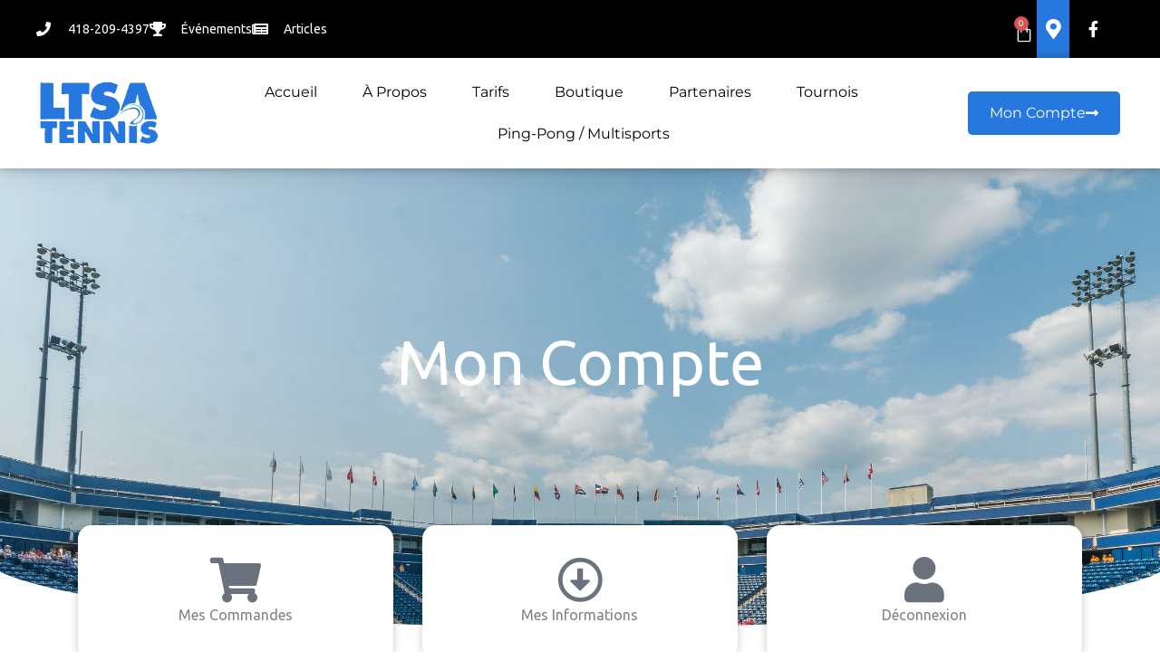

--- FILE ---
content_type: text/css
request_url: https://ltsatennis.com/wp-content/uploads/elementor/css/post-3516.css?ver=1764765299
body_size: 562
content:
.elementor-3516 .elementor-element.elementor-element-272ae8f > .elementor-container > .elementor-column > .elementor-widget-wrap{align-content:center;align-items:center;}.elementor-3516 .elementor-element.elementor-element-272ae8f:not(.elementor-motion-effects-element-type-background), .elementor-3516 .elementor-element.elementor-element-272ae8f > .elementor-motion-effects-container > .elementor-motion-effects-layer{background-color:#494949;background-image:url("https://ltsatennis.com/wp-content/uploads/2020/12/pexels-photo-2973104.jpeg");background-position:center center;background-repeat:no-repeat;background-size:100% auto;}.elementor-3516 .elementor-element.elementor-element-272ae8f > .elementor-background-overlay{background-color:#2678DE;opacity:0.73;transition:background 0.3s, border-radius 0.3s, opacity 0.3s;}.elementor-3516 .elementor-element.elementor-element-272ae8f{transition:background 0.3s, border 0.3s, border-radius 0.3s, box-shadow 0.3s;padding:156px 0px 236px 0px;}.elementor-3516 .elementor-element.elementor-element-272ae8f > .elementor-shape-bottom svg{width:calc(101% + 1.3px);height:70px;}.elementor-3516 .elementor-element.elementor-element-633acd6{text-align:center;}.elementor-3516 .elementor-element.elementor-element-633acd6 .elementor-heading-title{font-size:69px;color:#ffffff;}.elementor-3516 .elementor-element.elementor-element-7cc7472{margin-top:-130px;margin-bottom:0px;}.elementor-3516 .elementor-element.elementor-element-6561465:not(.elementor-motion-effects-element-type-background) > .elementor-widget-wrap, .elementor-3516 .elementor-element.elementor-element-6561465 > .elementor-widget-wrap > .elementor-motion-effects-container > .elementor-motion-effects-layer{background-color:#FFFFFF;}.elementor-3516 .elementor-element.elementor-element-6561465 > .elementor-element-populated, .elementor-3516 .elementor-element.elementor-element-6561465 > .elementor-element-populated > .elementor-background-overlay, .elementor-3516 .elementor-element.elementor-element-6561465 > .elementor-background-slideshow{border-radius:15px 15px 15px 15px;}.elementor-3516 .elementor-element.elementor-element-6561465 > .elementor-element-populated{box-shadow:0px 0px 10px 0px rgba(0, 0, 0, 0.22);transition:background 0.3s, border 0.3s, border-radius 0.3s, box-shadow 0.3s;margin:16px 16px 16px 16px;--e-column-margin-right:16px;--e-column-margin-left:16px;padding:35px 35px 35px 35px;}.elementor-3516 .elementor-element.elementor-element-6561465 > .elementor-element-populated > .elementor-background-overlay{transition:background 0.3s, border-radius 0.3s, opacity 0.3s;}.elementor-3516 .elementor-element.elementor-element-ad6ca59{--icon-box-icon-margin:15px;}.elementor-3516 .elementor-element.elementor-element-40e2000:not(.elementor-motion-effects-element-type-background) > .elementor-widget-wrap, .elementor-3516 .elementor-element.elementor-element-40e2000 > .elementor-widget-wrap > .elementor-motion-effects-container > .elementor-motion-effects-layer{background-color:#FFFFFF;}.elementor-3516 .elementor-element.elementor-element-40e2000 > .elementor-element-populated, .elementor-3516 .elementor-element.elementor-element-40e2000 > .elementor-element-populated > .elementor-background-overlay, .elementor-3516 .elementor-element.elementor-element-40e2000 > .elementor-background-slideshow{border-radius:15px 15px 15px 15px;}.elementor-3516 .elementor-element.elementor-element-40e2000 > .elementor-element-populated{box-shadow:0px 0px 10px 0px rgba(0, 0, 0, 0.22);transition:background 0.3s, border 0.3s, border-radius 0.3s, box-shadow 0.3s;margin:16px 16px 16px 16px;--e-column-margin-right:16px;--e-column-margin-left:16px;padding:35px 35px 35px 35px;}.elementor-3516 .elementor-element.elementor-element-40e2000 > .elementor-element-populated > .elementor-background-overlay{transition:background 0.3s, border-radius 0.3s, opacity 0.3s;}.elementor-3516 .elementor-element.elementor-element-660e1c0{--icon-box-icon-margin:15px;}.elementor-3516 .elementor-element.elementor-element-2454707:not(.elementor-motion-effects-element-type-background) > .elementor-widget-wrap, .elementor-3516 .elementor-element.elementor-element-2454707 > .elementor-widget-wrap > .elementor-motion-effects-container > .elementor-motion-effects-layer{background-color:#FFFFFF;}.elementor-3516 .elementor-element.elementor-element-2454707 > .elementor-element-populated, .elementor-3516 .elementor-element.elementor-element-2454707 > .elementor-element-populated > .elementor-background-overlay, .elementor-3516 .elementor-element.elementor-element-2454707 > .elementor-background-slideshow{border-radius:15px 15px 15px 15px;}.elementor-3516 .elementor-element.elementor-element-2454707 > .elementor-element-populated{box-shadow:0px 0px 10px 0px rgba(0, 0, 0, 0.22);transition:background 0.3s, border 0.3s, border-radius 0.3s, box-shadow 0.3s;margin:16px 16px 16px 16px;--e-column-margin-right:16px;--e-column-margin-left:16px;padding:35px 35px 35px 35px;}.elementor-3516 .elementor-element.elementor-element-2454707 > .elementor-element-populated > .elementor-background-overlay{transition:background 0.3s, border-radius 0.3s, opacity 0.3s;}.elementor-3516 .elementor-element.elementor-element-c025411{--icon-box-icon-margin:15px;}.elementor-3516 .elementor-element.elementor-element-5235992 > .elementor-container{max-width:1114px;}.elementor-3516 .elementor-element.elementor-element-5235992{padding:46px 0px 100px 0px;}body.elementor-page-3516:not(.elementor-motion-effects-element-type-background), body.elementor-page-3516 > .elementor-motion-effects-container > .elementor-motion-effects-layer{background-color:#ffffff;}@media(max-width:1024px){.elementor-3516 .elementor-element.elementor-element-272ae8f{padding:100px 0px 125px 0px;}}@media(max-width:767px){.elementor-3516 .elementor-element.elementor-element-272ae8f:not(.elementor-motion-effects-element-type-background), .elementor-3516 .elementor-element.elementor-element-272ae8f > .elementor-motion-effects-container > .elementor-motion-effects-layer{background-image:url("https://ltsatennis.com/wp-content/uploads/2020/12/pexels-photo-2973104.jpeg");background-size:cover;}.elementor-3516 .elementor-element.elementor-element-272ae8f{padding:100px 0px 125px 0px;}.elementor-3516 .elementor-element.elementor-element-633acd6 .elementor-heading-title{font-size:37px;}}

--- FILE ---
content_type: text/css
request_url: https://ltsatennis.com/wp-content/uploads/elementor/css/post-3555.css?ver=1764765299
body_size: 3001
content:
.elementor-3555 .elementor-element.elementor-element-9223c48:not(.elementor-motion-effects-element-type-background), .elementor-3555 .elementor-element.elementor-element-9223c48 > .elementor-motion-effects-container > .elementor-motion-effects-layer{background-color:#000000;}.elementor-3555 .elementor-element.elementor-element-9223c48{box-shadow:0px 5px 30px 0px rgba(0,0,0,0.1);transition:background 0.3s, border 0.3s, border-radius 0.3s, box-shadow 0.3s;z-index:10;}.elementor-3555 .elementor-element.elementor-element-9223c48 > .elementor-background-overlay{transition:background 0.3s, border-radius 0.3s, opacity 0.3s;}.elementor-3555 .elementor-element.elementor-element-a1d2fb8 > .elementor-element-populated{padding:0px 0px 0px 0px;}.elementor-3555 .elementor-element.elementor-element-9e814b5:not(.elementor-motion-effects-element-type-background), .elementor-3555 .elementor-element.elementor-element-9e814b5 > .elementor-motion-effects-container > .elementor-motion-effects-layer{background-color:#000000;}.elementor-3555 .elementor-element.elementor-element-9e814b5 > .elementor-container{max-width:1200px;}.elementor-3555 .elementor-element.elementor-element-9e814b5{transition:background 0.3s, border 0.3s, border-radius 0.3s, box-shadow 0.3s;margin-top:0px;margin-bottom:0px;padding:0px 0px 0px 0px;}.elementor-3555 .elementor-element.elementor-element-9e814b5 > .elementor-background-overlay{transition:background 0.3s, border-radius 0.3s, opacity 0.3s;}.elementor-bc-flex-widget .elementor-3555 .elementor-element.elementor-element-d02dffd.elementor-column .elementor-widget-wrap{align-items:center;}.elementor-3555 .elementor-element.elementor-element-d02dffd.elementor-column.elementor-element[data-element_type="column"] > .elementor-widget-wrap.elementor-element-populated{align-content:center;align-items:center;}.elementor-3555 .elementor-element.elementor-element-d02dffd > .elementor-element-populated{padding:6px 0px 6px 0px;}.elementor-3555 .elementor-element.elementor-element-0d7da88 > .elementor-widget-container{padding:5px 0px 5px 0px;}.elementor-3555 .elementor-element.elementor-element-0d7da88 .elementor-icon-list-items:not(.elementor-inline-items) .elementor-icon-list-item:not(:last-child){padding-block-end:calc(30px/2);}.elementor-3555 .elementor-element.elementor-element-0d7da88 .elementor-icon-list-items:not(.elementor-inline-items) .elementor-icon-list-item:not(:first-child){margin-block-start:calc(30px/2);}.elementor-3555 .elementor-element.elementor-element-0d7da88 .elementor-icon-list-items.elementor-inline-items .elementor-icon-list-item{margin-inline:calc(30px/2);}.elementor-3555 .elementor-element.elementor-element-0d7da88 .elementor-icon-list-items.elementor-inline-items{margin-inline:calc(-30px/2);}.elementor-3555 .elementor-element.elementor-element-0d7da88 .elementor-icon-list-items.elementor-inline-items .elementor-icon-list-item:after{inset-inline-end:calc(-30px/2);}.elementor-3555 .elementor-element.elementor-element-0d7da88 .elementor-icon-list-icon i{color:#ffffff;transition:color 0.3s;}.elementor-3555 .elementor-element.elementor-element-0d7da88 .elementor-icon-list-icon svg{fill:#ffffff;transition:fill 0.3s;}.elementor-3555 .elementor-element.elementor-element-0d7da88{--e-icon-list-icon-size:16px;--icon-vertical-offset:0px;}.elementor-3555 .elementor-element.elementor-element-0d7da88 .elementor-icon-list-icon{padding-inline-end:10px;}.elementor-3555 .elementor-element.elementor-element-0d7da88 .elementor-icon-list-item > .elementor-icon-list-text, .elementor-3555 .elementor-element.elementor-element-0d7da88 .elementor-icon-list-item > a{font-size:14px;font-weight:300;}.elementor-3555 .elementor-element.elementor-element-0d7da88 .elementor-icon-list-text{color:#ffffff;transition:color 0.3s;}.elementor-3555 .elementor-element.elementor-element-1e7e5b8:not(.elementor-motion-effects-element-type-background) > .elementor-widget-wrap, .elementor-3555 .elementor-element.elementor-element-1e7e5b8 > .elementor-widget-wrap > .elementor-motion-effects-container > .elementor-motion-effects-layer{background-color:#000000;}.elementor-bc-flex-widget .elementor-3555 .elementor-element.elementor-element-1e7e5b8.elementor-column .elementor-widget-wrap{align-items:center;}.elementor-3555 .elementor-element.elementor-element-1e7e5b8.elementor-column.elementor-element[data-element_type="column"] > .elementor-widget-wrap.elementor-element-populated{align-content:center;align-items:center;}.elementor-3555 .elementor-element.elementor-element-1e7e5b8 > .elementor-element-populated{transition:background 0.3s, border 0.3s, border-radius 0.3s, box-shadow 0.3s;padding:8px 20px 0px 0px;}.elementor-3555 .elementor-element.elementor-element-1e7e5b8 > .elementor-element-populated > .elementor-background-overlay{transition:background 0.3s, border-radius 0.3s, opacity 0.3s;}.elementor-3555 .elementor-element.elementor-element-91fa490 > .elementor-widget-container{padding:0px 0px 0px 10px;}.elementor-3555 .elementor-element.elementor-element-91fa490{--main-alignment:center;--divider-style:solid;--subtotal-divider-style:solid;--elementor-remove-from-cart-button:none;--remove-from-cart-button:block;--toggle-button-icon-color:#FFFFFF;--toggle-button-border-color:#02010100;--toggle-button-hover-background-color:#02010100;--toggle-icon-size:22px;--toggle-icon-padding:0px 0px 0px 0px;--cart-border-style:none;--cart-footer-layout:1fr 1fr;--products-max-height-sidecart:calc(100vh - 240px);--products-max-height-minicart:calc(100vh - 385px);}.elementor-3555 .elementor-element.elementor-element-91fa490 .widget_shopping_cart_content{--subtotal-divider-left-width:0;--subtotal-divider-right-width:0;}.elementor-3555 .elementor-element.elementor-element-e94194c:not(.elementor-motion-effects-element-type-background) > .elementor-widget-wrap, .elementor-3555 .elementor-element.elementor-element-e94194c > .elementor-widget-wrap > .elementor-motion-effects-container > .elementor-motion-effects-layer{background-color:#2678DE;}.elementor-bc-flex-widget .elementor-3555 .elementor-element.elementor-element-e94194c.elementor-column .elementor-widget-wrap{align-items:center;}.elementor-3555 .elementor-element.elementor-element-e94194c.elementor-column.elementor-element[data-element_type="column"] > .elementor-widget-wrap.elementor-element-populated{align-content:center;align-items:center;}.elementor-3555 .elementor-element.elementor-element-e94194c > .elementor-element-populated{transition:background 0.3s, border 0.3s, border-radius 0.3s, box-shadow 0.3s;padding:8px 0px 0px 0px;}.elementor-3555 .elementor-element.elementor-element-e94194c > .elementor-element-populated > .elementor-background-overlay{transition:background 0.3s, border-radius 0.3s, opacity 0.3s;}.elementor-3555 .elementor-element.elementor-element-0d8a0ae .elementor-icon-wrapper{text-align:center;}.elementor-3555 .elementor-element.elementor-element-0d8a0ae.elementor-view-stacked .elementor-icon{background-color:#FFFFFF;}.elementor-3555 .elementor-element.elementor-element-0d8a0ae.elementor-view-framed .elementor-icon, .elementor-3555 .elementor-element.elementor-element-0d8a0ae.elementor-view-default .elementor-icon{color:#FFFFFF;border-color:#FFFFFF;}.elementor-3555 .elementor-element.elementor-element-0d8a0ae.elementor-view-framed .elementor-icon, .elementor-3555 .elementor-element.elementor-element-0d8a0ae.elementor-view-default .elementor-icon svg{fill:#FFFFFF;}.elementor-3555 .elementor-element.elementor-element-0d8a0ae .elementor-icon{font-size:22px;}.elementor-3555 .elementor-element.elementor-element-0d8a0ae .elementor-icon svg{height:22px;}.elementor-bc-flex-widget .elementor-3555 .elementor-element.elementor-element-33a897a.elementor-column .elementor-widget-wrap{align-items:center;}.elementor-3555 .elementor-element.elementor-element-33a897a.elementor-column.elementor-element[data-element_type="column"] > .elementor-widget-wrap.elementor-element-populated{align-content:center;align-items:center;}.elementor-3555 .elementor-element.elementor-element-33a897a > .elementor-element-populated{padding:0px 0px 0px 0px;}.elementor-3555 .elementor-element.elementor-element-1c8c164 .elementor-icon-list-items:not(.elementor-inline-items) .elementor-icon-list-item:not(:last-child){padding-block-end:calc(15px/2);}.elementor-3555 .elementor-element.elementor-element-1c8c164 .elementor-icon-list-items:not(.elementor-inline-items) .elementor-icon-list-item:not(:first-child){margin-block-start:calc(15px/2);}.elementor-3555 .elementor-element.elementor-element-1c8c164 .elementor-icon-list-items.elementor-inline-items .elementor-icon-list-item{margin-inline:calc(15px/2);}.elementor-3555 .elementor-element.elementor-element-1c8c164 .elementor-icon-list-items.elementor-inline-items{margin-inline:calc(-15px/2);}.elementor-3555 .elementor-element.elementor-element-1c8c164 .elementor-icon-list-items.elementor-inline-items .elementor-icon-list-item:after{inset-inline-end:calc(-15px/2);}.elementor-3555 .elementor-element.elementor-element-1c8c164 .elementor-icon-list-icon i{color:#ffffff;transition:color 0.3s;}.elementor-3555 .elementor-element.elementor-element-1c8c164 .elementor-icon-list-icon svg{fill:#ffffff;transition:fill 0.3s;}.elementor-3555 .elementor-element.elementor-element-1c8c164 .elementor-icon-list-item:hover .elementor-icon-list-icon i{color:#DADADA;}.elementor-3555 .elementor-element.elementor-element-1c8c164 .elementor-icon-list-item:hover .elementor-icon-list-icon svg{fill:#DADADA;}.elementor-3555 .elementor-element.elementor-element-1c8c164{--e-icon-list-icon-size:18px;--e-icon-list-icon-align:center;--e-icon-list-icon-margin:0 calc(var(--e-icon-list-icon-size, 1em) * 0.125);--icon-vertical-offset:0px;}.elementor-3555 .elementor-element.elementor-element-1c8c164 .elementor-icon-list-text{transition:color 0.3s;}.elementor-3555 .elementor-element.elementor-element-5380a4f:not(.elementor-motion-effects-element-type-background), .elementor-3555 .elementor-element.elementor-element-5380a4f > .elementor-motion-effects-container > .elementor-motion-effects-layer{background-color:#ffffff;}.elementor-3555 .elementor-element.elementor-element-5380a4f > .elementor-container{max-width:1200px;}.elementor-3555 .elementor-element.elementor-element-5380a4f{box-shadow:0px 0px 10px 0px rgba(0, 0, 0, 0.28);transition:background 0.3s, border 0.3s, border-radius 0.3s, box-shadow 0.3s;margin-top:0px;margin-bottom:0px;padding:15px 0px 15px 0px;}.elementor-3555 .elementor-element.elementor-element-5380a4f > .elementor-background-overlay{transition:background 0.3s, border-radius 0.3s, opacity 0.3s;}.elementor-bc-flex-widget .elementor-3555 .elementor-element.elementor-element-0dcdec8.elementor-column .elementor-widget-wrap{align-items:center;}.elementor-3555 .elementor-element.elementor-element-0dcdec8.elementor-column.elementor-element[data-element_type="column"] > .elementor-widget-wrap.elementor-element-populated{align-content:center;align-items:center;}.elementor-3555 .elementor-element.elementor-element-0dcdec8 > .elementor-element-populated{padding:0px 0px 0px 0px;}.elementor-3555 .elementor-element.elementor-element-8d9b07a{text-align:left;}.elementor-3555 .elementor-element.elementor-element-8d9b07a img{width:77%;}.elementor-bc-flex-widget .elementor-3555 .elementor-element.elementor-element-8643d80.elementor-column .elementor-widget-wrap{align-items:center;}.elementor-3555 .elementor-element.elementor-element-8643d80.elementor-column.elementor-element[data-element_type="column"] > .elementor-widget-wrap.elementor-element-populated{align-content:center;align-items:center;}.elementor-3555 .elementor-element.elementor-element-8643d80 > .elementor-element-populated{padding:0px 0px 0px 0px;}.elementor-3555 .elementor-element.elementor-element-9b136b2 > .elementor-widget-container{padding:0px 0px 0px 0px;}.elementor-3555 .elementor-element.elementor-element-9b136b2 .elementor-menu-toggle{margin-left:auto;background-color:#ffffff;}.elementor-3555 .elementor-element.elementor-element-9b136b2 .elementor-nav-menu .elementor-item{font-family:"Montserrat", Sans-serif;font-size:16px;font-weight:400;text-transform:capitalize;}.elementor-3555 .elementor-element.elementor-element-9b136b2 .elementor-nav-menu--main .elementor-item{color:#000000;fill:#000000;padding-left:0px;padding-right:0px;}.elementor-3555 .elementor-element.elementor-element-9b136b2 .elementor-nav-menu--main .elementor-item:hover,
					.elementor-3555 .elementor-element.elementor-element-9b136b2 .elementor-nav-menu--main .elementor-item.elementor-item-active,
					.elementor-3555 .elementor-element.elementor-element-9b136b2 .elementor-nav-menu--main .elementor-item.highlighted,
					.elementor-3555 .elementor-element.elementor-element-9b136b2 .elementor-nav-menu--main .elementor-item:focus{color:#2678DE;fill:#2678DE;}.elementor-3555 .elementor-element.elementor-element-9b136b2 .elementor-nav-menu--main .elementor-item.elementor-item-active{color:#2678DE;}.elementor-3555 .elementor-element.elementor-element-9b136b2{--e-nav-menu-horizontal-menu-item-margin:calc( 50px / 2 );}.elementor-3555 .elementor-element.elementor-element-9b136b2 .elementor-nav-menu--main:not(.elementor-nav-menu--layout-horizontal) .elementor-nav-menu > li:not(:last-child){margin-bottom:50px;}.elementor-3555 .elementor-element.elementor-element-9b136b2 .elementor-nav-menu--dropdown a, .elementor-3555 .elementor-element.elementor-element-9b136b2 .elementor-menu-toggle{color:#16163f;fill:#16163f;}.elementor-3555 .elementor-element.elementor-element-9b136b2 .elementor-nav-menu--dropdown a:hover,
					.elementor-3555 .elementor-element.elementor-element-9b136b2 .elementor-nav-menu--dropdown a:focus,
					.elementor-3555 .elementor-element.elementor-element-9b136b2 .elementor-nav-menu--dropdown a.elementor-item-active,
					.elementor-3555 .elementor-element.elementor-element-9b136b2 .elementor-nav-menu--dropdown a.highlighted,
					.elementor-3555 .elementor-element.elementor-element-9b136b2 .elementor-menu-toggle:hover,
					.elementor-3555 .elementor-element.elementor-element-9b136b2 .elementor-menu-toggle:focus{color:#d3b574;}.elementor-3555 .elementor-element.elementor-element-9b136b2 .elementor-nav-menu--dropdown a:hover,
					.elementor-3555 .elementor-element.elementor-element-9b136b2 .elementor-nav-menu--dropdown a:focus,
					.elementor-3555 .elementor-element.elementor-element-9b136b2 .elementor-nav-menu--dropdown a.elementor-item-active,
					.elementor-3555 .elementor-element.elementor-element-9b136b2 .elementor-nav-menu--dropdown a.highlighted{background-color:rgba(0,0,0,0);}.elementor-3555 .elementor-element.elementor-element-9b136b2 .elementor-nav-menu--dropdown a.elementor-item-active{color:#d3b574;background-color:rgba(0,0,0,0);}.elementor-3555 .elementor-element.elementor-element-9b136b2 .elementor-nav-menu--dropdown .elementor-item, .elementor-3555 .elementor-element.elementor-element-9b136b2 .elementor-nav-menu--dropdown  .elementor-sub-item{font-family:"Montserrat", Sans-serif;font-size:16px;font-weight:400;}.elementor-3555 .elementor-element.elementor-element-9b136b2 .elementor-nav-menu--main .elementor-nav-menu--dropdown, .elementor-3555 .elementor-element.elementor-element-9b136b2 .elementor-nav-menu__container.elementor-nav-menu--dropdown{box-shadow:0px 15px 20px 0px rgba(0,0,0,0.1);}.elementor-3555 .elementor-element.elementor-element-9b136b2 .elementor-nav-menu--dropdown a{padding-left:10px;padding-right:10px;padding-top:20px;padding-bottom:20px;}.elementor-3555 .elementor-element.elementor-element-9b136b2 .elementor-nav-menu--main > .elementor-nav-menu > li > .elementor-nav-menu--dropdown, .elementor-3555 .elementor-element.elementor-element-9b136b2 .elementor-nav-menu__container.elementor-nav-menu--dropdown{margin-top:15px !important;}.elementor-3555 .elementor-element.elementor-element-9b136b2 div.elementor-menu-toggle{color:#16163f;}.elementor-3555 .elementor-element.elementor-element-9b136b2 div.elementor-menu-toggle svg{fill:#16163f;}.elementor-bc-flex-widget .elementor-3555 .elementor-element.elementor-element-2ac67a6.elementor-column .elementor-widget-wrap{align-items:center;}.elementor-3555 .elementor-element.elementor-element-2ac67a6.elementor-column.elementor-element[data-element_type="column"] > .elementor-widget-wrap.elementor-element-populated{align-content:center;align-items:center;}.elementor-3555 .elementor-element.elementor-element-2ac67a6 > .elementor-element-populated{padding:0px 0px 0px 0px;}.elementor-3555 .elementor-element.elementor-element-50779bc .elementor-button{background-color:#2678DE;font-family:"Montserrat", Sans-serif;font-size:16px;font-weight:400;text-transform:capitalize;fill:#FFFFFF;color:#FFFFFF;border-radius:5px 5px 5px 5px;}.elementor-3555 .elementor-element.elementor-element-50779bc .elementor-button:hover, .elementor-3555 .elementor-element.elementor-element-50779bc .elementor-button:focus{background-color:#000000;color:#FFFFFF;}.elementor-3555 .elementor-element.elementor-element-50779bc .elementor-button-content-wrapper{flex-direction:row-reverse;}.elementor-3555 .elementor-element.elementor-element-50779bc .elementor-button .elementor-button-content-wrapper{gap:10px;}.elementor-3555 .elementor-element.elementor-element-50779bc .elementor-button:hover svg, .elementor-3555 .elementor-element.elementor-element-50779bc .elementor-button:focus svg{fill:#FFFFFF;}.elementor-3555 .elementor-element.elementor-element-bc9bc9a:not(.elementor-motion-effects-element-type-background), .elementor-3555 .elementor-element.elementor-element-bc9bc9a > .elementor-motion-effects-container > .elementor-motion-effects-layer{background-color:#000000;}.elementor-3555 .elementor-element.elementor-element-bc9bc9a{box-shadow:0px 5px 30px 0px rgba(0,0,0,0.1);transition:background 0.3s, border 0.3s, border-radius 0.3s, box-shadow 0.3s;z-index:10;}.elementor-3555 .elementor-element.elementor-element-bc9bc9a > .elementor-background-overlay{transition:background 0.3s, border-radius 0.3s, opacity 0.3s;}.elementor-3555 .elementor-element.elementor-element-076faf8 > .elementor-element-populated{padding:0px 0px 0px 0px;}.elementor-3555 .elementor-element.elementor-element-626807b:not(.elementor-motion-effects-element-type-background), .elementor-3555 .elementor-element.elementor-element-626807b > .elementor-motion-effects-container > .elementor-motion-effects-layer{background-color:#000000;}.elementor-3555 .elementor-element.elementor-element-626807b > .elementor-container{max-width:1200px;}.elementor-3555 .elementor-element.elementor-element-626807b{transition:background 0.3s, border 0.3s, border-radius 0.3s, box-shadow 0.3s;margin-top:0px;margin-bottom:0px;padding:0px 0px 0px 0px;}.elementor-3555 .elementor-element.elementor-element-626807b > .elementor-background-overlay{transition:background 0.3s, border-radius 0.3s, opacity 0.3s;}.elementor-3555 .elementor-element.elementor-element-a7906b8:not(.elementor-motion-effects-element-type-background) > .elementor-widget-wrap, .elementor-3555 .elementor-element.elementor-element-a7906b8 > .elementor-widget-wrap > .elementor-motion-effects-container > .elementor-motion-effects-layer{background-color:#000000;}.elementor-bc-flex-widget .elementor-3555 .elementor-element.elementor-element-a7906b8.elementor-column .elementor-widget-wrap{align-items:center;}.elementor-3555 .elementor-element.elementor-element-a7906b8.elementor-column.elementor-element[data-element_type="column"] > .elementor-widget-wrap.elementor-element-populated{align-content:center;align-items:center;}.elementor-3555 .elementor-element.elementor-element-a7906b8 > .elementor-element-populated{transition:background 0.3s, border 0.3s, border-radius 0.3s, box-shadow 0.3s;padding:8px 20px 0px 0px;}.elementor-3555 .elementor-element.elementor-element-a7906b8 > .elementor-element-populated > .elementor-background-overlay{transition:background 0.3s, border-radius 0.3s, opacity 0.3s;}.elementor-3555 .elementor-element.elementor-element-d0e7f62 > .elementor-widget-container{padding:0px 0px 0px 6px;}.elementor-3555 .elementor-element.elementor-element-d0e7f62{--main-alignment:center;--divider-style:solid;--subtotal-divider-style:solid;--elementor-remove-from-cart-button:none;--remove-from-cart-button:block;--toggle-button-icon-color:#FFFFFF;--toggle-button-border-color:#02010100;--toggle-button-hover-background-color:#02010100;--toggle-icon-size:22px;--toggle-icon-padding:0px 0px 0px 0px;--cart-border-style:none;--cart-footer-layout:1fr 1fr;--products-max-height-sidecart:calc(100vh - 240px);--products-max-height-minicart:calc(100vh - 385px);}.elementor-3555 .elementor-element.elementor-element-d0e7f62 .widget_shopping_cart_content{--subtotal-divider-left-width:0;--subtotal-divider-right-width:0;}.elementor-3555 .elementor-element.elementor-element-ec41993:not(.elementor-motion-effects-element-type-background) > .elementor-widget-wrap, .elementor-3555 .elementor-element.elementor-element-ec41993 > .elementor-widget-wrap > .elementor-motion-effects-container > .elementor-motion-effects-layer{background-color:#2678DE;}.elementor-bc-flex-widget .elementor-3555 .elementor-element.elementor-element-ec41993.elementor-column .elementor-widget-wrap{align-items:center;}.elementor-3555 .elementor-element.elementor-element-ec41993.elementor-column.elementor-element[data-element_type="column"] > .elementor-widget-wrap.elementor-element-populated{align-content:center;align-items:center;}.elementor-3555 .elementor-element.elementor-element-ec41993 > .elementor-element-populated{transition:background 0.3s, border 0.3s, border-radius 0.3s, box-shadow 0.3s;padding:8px 0px 0px 0px;}.elementor-3555 .elementor-element.elementor-element-ec41993 > .elementor-element-populated > .elementor-background-overlay{transition:background 0.3s, border-radius 0.3s, opacity 0.3s;}.elementor-3555 .elementor-element.elementor-element-04eb140 .elementor-icon-wrapper{text-align:center;}.elementor-3555 .elementor-element.elementor-element-04eb140.elementor-view-stacked .elementor-icon{background-color:#FFFFFF;}.elementor-3555 .elementor-element.elementor-element-04eb140.elementor-view-framed .elementor-icon, .elementor-3555 .elementor-element.elementor-element-04eb140.elementor-view-default .elementor-icon{color:#FFFFFF;border-color:#FFFFFF;}.elementor-3555 .elementor-element.elementor-element-04eb140.elementor-view-framed .elementor-icon, .elementor-3555 .elementor-element.elementor-element-04eb140.elementor-view-default .elementor-icon svg{fill:#FFFFFF;}.elementor-3555 .elementor-element.elementor-element-04eb140 .elementor-icon{font-size:22px;}.elementor-3555 .elementor-element.elementor-element-04eb140 .elementor-icon svg{height:22px;}.elementor-bc-flex-widget .elementor-3555 .elementor-element.elementor-element-a6edeb1.elementor-column .elementor-widget-wrap{align-items:center;}.elementor-3555 .elementor-element.elementor-element-a6edeb1.elementor-column.elementor-element[data-element_type="column"] > .elementor-widget-wrap.elementor-element-populated{align-content:center;align-items:center;}.elementor-3555 .elementor-element.elementor-element-a6edeb1 > .elementor-element-populated{padding:0px 0px 0px 0px;}.elementor-3555 .elementor-element.elementor-element-bf473a3 .elementor-icon-list-items:not(.elementor-inline-items) .elementor-icon-list-item:not(:last-child){padding-block-end:calc(15px/2);}.elementor-3555 .elementor-element.elementor-element-bf473a3 .elementor-icon-list-items:not(.elementor-inline-items) .elementor-icon-list-item:not(:first-child){margin-block-start:calc(15px/2);}.elementor-3555 .elementor-element.elementor-element-bf473a3 .elementor-icon-list-items.elementor-inline-items .elementor-icon-list-item{margin-inline:calc(15px/2);}.elementor-3555 .elementor-element.elementor-element-bf473a3 .elementor-icon-list-items.elementor-inline-items{margin-inline:calc(-15px/2);}.elementor-3555 .elementor-element.elementor-element-bf473a3 .elementor-icon-list-items.elementor-inline-items .elementor-icon-list-item:after{inset-inline-end:calc(-15px/2);}.elementor-3555 .elementor-element.elementor-element-bf473a3 .elementor-icon-list-icon i{color:#ffffff;transition:color 0.3s;}.elementor-3555 .elementor-element.elementor-element-bf473a3 .elementor-icon-list-icon svg{fill:#ffffff;transition:fill 0.3s;}.elementor-3555 .elementor-element.elementor-element-bf473a3 .elementor-icon-list-item:hover .elementor-icon-list-icon i{color:#DADADA;}.elementor-3555 .elementor-element.elementor-element-bf473a3 .elementor-icon-list-item:hover .elementor-icon-list-icon svg{fill:#DADADA;}.elementor-3555 .elementor-element.elementor-element-bf473a3{--e-icon-list-icon-size:18px;--e-icon-list-icon-align:center;--e-icon-list-icon-margin:0 calc(var(--e-icon-list-icon-size, 1em) * 0.125);--icon-vertical-offset:0px;}.elementor-3555 .elementor-element.elementor-element-bf473a3 .elementor-icon-list-text{transition:color 0.3s;}.elementor-bc-flex-widget .elementor-3555 .elementor-element.elementor-element-e2225df.elementor-column .elementor-widget-wrap{align-items:center;}.elementor-3555 .elementor-element.elementor-element-e2225df.elementor-column.elementor-element[data-element_type="column"] > .elementor-widget-wrap.elementor-element-populated{align-content:center;align-items:center;}.elementor-3555 .elementor-element.elementor-element-e2225df > .elementor-element-populated{padding:0px 0px 0px 0px;}.elementor-3555 .elementor-element.elementor-element-c46d873 .elementor-icon-list-items:not(.elementor-inline-items) .elementor-icon-list-item:not(:last-child){padding-block-end:calc(15px/2);}.elementor-3555 .elementor-element.elementor-element-c46d873 .elementor-icon-list-items:not(.elementor-inline-items) .elementor-icon-list-item:not(:first-child){margin-block-start:calc(15px/2);}.elementor-3555 .elementor-element.elementor-element-c46d873 .elementor-icon-list-items.elementor-inline-items .elementor-icon-list-item{margin-inline:calc(15px/2);}.elementor-3555 .elementor-element.elementor-element-c46d873 .elementor-icon-list-items.elementor-inline-items{margin-inline:calc(-15px/2);}.elementor-3555 .elementor-element.elementor-element-c46d873 .elementor-icon-list-items.elementor-inline-items .elementor-icon-list-item:after{inset-inline-end:calc(-15px/2);}.elementor-3555 .elementor-element.elementor-element-c46d873 .elementor-icon-list-icon i{color:#ffffff;transition:color 0.3s;}.elementor-3555 .elementor-element.elementor-element-c46d873 .elementor-icon-list-icon svg{fill:#ffffff;transition:fill 0.3s;}.elementor-3555 .elementor-element.elementor-element-c46d873 .elementor-icon-list-item:hover .elementor-icon-list-icon i{color:#DADADA;}.elementor-3555 .elementor-element.elementor-element-c46d873 .elementor-icon-list-item:hover .elementor-icon-list-icon svg{fill:#DADADA;}.elementor-3555 .elementor-element.elementor-element-c46d873{--e-icon-list-icon-size:18px;--e-icon-list-icon-align:center;--e-icon-list-icon-margin:0 calc(var(--e-icon-list-icon-size, 1em) * 0.125);--icon-vertical-offset:0px;}.elementor-3555 .elementor-element.elementor-element-c46d873 .elementor-icon-list-text{transition:color 0.3s;}.elementor-3555 .elementor-element.elementor-element-edaf039:not(.elementor-motion-effects-element-type-background), .elementor-3555 .elementor-element.elementor-element-edaf039 > .elementor-motion-effects-container > .elementor-motion-effects-layer{background-color:#ffffff;}.elementor-3555 .elementor-element.elementor-element-edaf039 > .elementor-container{max-width:1200px;}.elementor-3555 .elementor-element.elementor-element-edaf039{box-shadow:0px 0px 10px 0px rgba(0, 0, 0, 0.28);transition:background 0.3s, border 0.3s, border-radius 0.3s, box-shadow 0.3s;margin-top:0px;margin-bottom:0px;padding:15px 0px 15px 0px;}.elementor-3555 .elementor-element.elementor-element-edaf039 > .elementor-background-overlay{transition:background 0.3s, border-radius 0.3s, opacity 0.3s;}.elementor-bc-flex-widget .elementor-3555 .elementor-element.elementor-element-c9f12bc.elementor-column .elementor-widget-wrap{align-items:center;}.elementor-3555 .elementor-element.elementor-element-c9f12bc.elementor-column.elementor-element[data-element_type="column"] > .elementor-widget-wrap.elementor-element-populated{align-content:center;align-items:center;}.elementor-3555 .elementor-element.elementor-element-c9f12bc > .elementor-element-populated{padding:0px 0px 0px 0px;}.elementor-3555 .elementor-element.elementor-element-181f3c7{text-align:left;}.elementor-3555 .elementor-element.elementor-element-181f3c7 img{width:77%;}.elementor-bc-flex-widget .elementor-3555 .elementor-element.elementor-element-4fc2773.elementor-column .elementor-widget-wrap{align-items:center;}.elementor-3555 .elementor-element.elementor-element-4fc2773.elementor-column.elementor-element[data-element_type="column"] > .elementor-widget-wrap.elementor-element-populated{align-content:center;align-items:center;}.elementor-3555 .elementor-element.elementor-element-4fc2773 > .elementor-element-populated{padding:0px 0px 0px 0px;}.elementor-3555 .elementor-element.elementor-element-686e4e7 > .elementor-widget-container{padding:0px 0px 0px 0px;}.elementor-3555 .elementor-element.elementor-element-686e4e7 .elementor-menu-toggle{margin-left:auto;background-color:#ffffff;}.elementor-3555 .elementor-element.elementor-element-686e4e7 .elementor-nav-menu .elementor-item{font-family:"Montserrat", Sans-serif;font-size:16px;font-weight:400;text-transform:capitalize;}.elementor-3555 .elementor-element.elementor-element-686e4e7 .elementor-nav-menu--main .elementor-item{color:#000000;fill:#000000;padding-left:0px;padding-right:0px;}.elementor-3555 .elementor-element.elementor-element-686e4e7 .elementor-nav-menu--main .elementor-item:hover,
					.elementor-3555 .elementor-element.elementor-element-686e4e7 .elementor-nav-menu--main .elementor-item.elementor-item-active,
					.elementor-3555 .elementor-element.elementor-element-686e4e7 .elementor-nav-menu--main .elementor-item.highlighted,
					.elementor-3555 .elementor-element.elementor-element-686e4e7 .elementor-nav-menu--main .elementor-item:focus{color:#2678DE;fill:#2678DE;}.elementor-3555 .elementor-element.elementor-element-686e4e7 .elementor-nav-menu--main .elementor-item.elementor-item-active{color:#2678DE;}.elementor-3555 .elementor-element.elementor-element-686e4e7{--e-nav-menu-horizontal-menu-item-margin:calc( 50px / 2 );}.elementor-3555 .elementor-element.elementor-element-686e4e7 .elementor-nav-menu--main:not(.elementor-nav-menu--layout-horizontal) .elementor-nav-menu > li:not(:last-child){margin-bottom:50px;}.elementor-3555 .elementor-element.elementor-element-686e4e7 .elementor-nav-menu--dropdown a, .elementor-3555 .elementor-element.elementor-element-686e4e7 .elementor-menu-toggle{color:#16163f;fill:#16163f;}.elementor-3555 .elementor-element.elementor-element-686e4e7 .elementor-nav-menu--dropdown a:hover,
					.elementor-3555 .elementor-element.elementor-element-686e4e7 .elementor-nav-menu--dropdown a:focus,
					.elementor-3555 .elementor-element.elementor-element-686e4e7 .elementor-nav-menu--dropdown a.elementor-item-active,
					.elementor-3555 .elementor-element.elementor-element-686e4e7 .elementor-nav-menu--dropdown a.highlighted,
					.elementor-3555 .elementor-element.elementor-element-686e4e7 .elementor-menu-toggle:hover,
					.elementor-3555 .elementor-element.elementor-element-686e4e7 .elementor-menu-toggle:focus{color:#d3b574;}.elementor-3555 .elementor-element.elementor-element-686e4e7 .elementor-nav-menu--dropdown a:hover,
					.elementor-3555 .elementor-element.elementor-element-686e4e7 .elementor-nav-menu--dropdown a:focus,
					.elementor-3555 .elementor-element.elementor-element-686e4e7 .elementor-nav-menu--dropdown a.elementor-item-active,
					.elementor-3555 .elementor-element.elementor-element-686e4e7 .elementor-nav-menu--dropdown a.highlighted{background-color:rgba(0,0,0,0);}.elementor-3555 .elementor-element.elementor-element-686e4e7 .elementor-nav-menu--dropdown a.elementor-item-active{color:#d3b574;background-color:rgba(0,0,0,0);}.elementor-3555 .elementor-element.elementor-element-686e4e7 .elementor-nav-menu--dropdown .elementor-item, .elementor-3555 .elementor-element.elementor-element-686e4e7 .elementor-nav-menu--dropdown  .elementor-sub-item{font-family:"Montserrat", Sans-serif;font-size:16px;font-weight:400;}.elementor-3555 .elementor-element.elementor-element-686e4e7 .elementor-nav-menu--main .elementor-nav-menu--dropdown, .elementor-3555 .elementor-element.elementor-element-686e4e7 .elementor-nav-menu__container.elementor-nav-menu--dropdown{box-shadow:0px 15px 20px 0px rgba(0,0,0,0.1);}.elementor-3555 .elementor-element.elementor-element-686e4e7 .elementor-nav-menu--dropdown a{padding-left:10px;padding-right:10px;padding-top:20px;padding-bottom:20px;}.elementor-3555 .elementor-element.elementor-element-686e4e7 .elementor-nav-menu--main > .elementor-nav-menu > li > .elementor-nav-menu--dropdown, .elementor-3555 .elementor-element.elementor-element-686e4e7 .elementor-nav-menu__container.elementor-nav-menu--dropdown{margin-top:15px !important;}.elementor-3555 .elementor-element.elementor-element-686e4e7 div.elementor-menu-toggle{color:#16163f;}.elementor-3555 .elementor-element.elementor-element-686e4e7 div.elementor-menu-toggle svg{fill:#16163f;}.elementor-3555 .elementor-element.elementor-element-386de63 li.menu-item a{justify-content:space-between;}.elementor-3555 .elementor-element.elementor-element-386de63 .uael-flyout-wrapper .uael-side{width:300px;}.elementor-3555 .elementor-element.elementor-element-386de63 .uael-flyout-open.left{left:-300px;}.elementor-3555 .elementor-element.elementor-element-386de63 .uael-flyout-open.right{right:-300px;}.elementor-3555 .elementor-element.elementor-element-386de63 .menu-item a.uael-menu-item,.elementor-3555 .elementor-element.elementor-element-386de63 .menu-item a.uael-sub-menu-item{padding-left:15px;padding-right:15px;}.elementor-3555 .elementor-element.elementor-element-386de63 .menu-item a.uael-menu-item, .elementor-3555 .elementor-element.elementor-element-386de63 .menu-item a.uael-sub-menu-item{padding-top:15px;padding-bottom:15px;}.elementor-3555 .elementor-element.elementor-element-386de63 .sub-menu li a.uael-sub-menu-item,
						.elementor-3555 .elementor-element.elementor-element-386de63 nav.uael-dropdown li a.uael-menu-item,
						.elementor-3555 .elementor-element.elementor-element-386de63 nav.uael-dropdown li a.uael-sub-menu-item,
						.elementor-3555 .elementor-element.elementor-element-386de63 nav.uael-dropdown-expandible li a.uael-menu-item,
						.elementor-3555 .elementor-element.elementor-element-386de63 nav.uael-dropdown-expandible li a.uael-sub-menu-item{padding-left:15px;padding-right:15px;}.elementor-3555 .elementor-element.elementor-element-386de63 .sub-menu a.uael-sub-menu-item,
						 .elementor-3555 .elementor-element.elementor-element-386de63 nav.uael-dropdown li a.uael-menu-item,
						 .elementor-3555 .elementor-element.elementor-element-386de63 nav.uael-dropdown li a.uael-sub-menu-item,
						 .elementor-3555 .elementor-element.elementor-element-386de63 nav.uael-dropdown-expandible li a.uael-menu-item,
						 .elementor-3555 .elementor-element.elementor-element-386de63 nav.uael-dropdown-expandible li a.uael-sub-menu-item{padding-top:15px;padding-bottom:15px;}.elementor-3555 .elementor-element.elementor-element-386de63 .uael-nav-menu__toggle{margin:0 auto;justify-content:center;}.elementor-3555 .elementor-element.elementor-element-386de63 .uael-flyout-content{padding:30px;background-color:#FFFFFF;}.elementor-3555 .elementor-element.elementor-element-386de63 .menu-item a.uael-menu-item:not(.elementor-button), .elementor-3555 .elementor-element.elementor-element-386de63 .sub-menu a.uael-sub-menu-item{color:#000000;}.elementor-3555 .elementor-element.elementor-element-386de63 .menu-item a.uael-menu-item:not(.elementor-button):hover,
								.elementor-3555 .elementor-element.elementor-element-386de63 .sub-menu a.uael-sub-menu-item:hover,
								.elementor-3555 .elementor-element.elementor-element-386de63 .menu-item.current-menu-item a.uael-menu-item:not(.elementor-button),
								.elementor-3555 .elementor-element.elementor-element-386de63 .menu-item a.uael-menu-item.highlighted:not(.elementor-button),
								.elementor-3555 .elementor-element.elementor-element-386de63 .menu-item a.uael-menu-item:not(.elementor-button):focus{color:#2678DE;}.elementor-3555 .elementor-element.elementor-element-386de63 .menu-item.current-menu-item a.uael-menu-item:not(.elementor-button),
								.elementor-3555 .elementor-element.elementor-element-386de63 .menu-item.current-menu-ancestor a.uael-menu-item:not(.elementor-button),
								.elementor-3555 .elementor-element.elementor-element-386de63 .menu-item.custom-menu-active a.uael-menu-item:not(.elementor-button){color:#2678DE;}.elementor-3555 .elementor-element.elementor-element-386de63 .sub-menu,
								.elementor-3555 .elementor-element.elementor-element-386de63 nav.uael-dropdown,
								.elementor-3555 .elementor-element.elementor-element-386de63 .uael-nav-menu nav.uael-dropdown-expandible,
								.elementor-3555 .elementor-element.elementor-element-386de63 .uael-nav-menu nav.uael-dropdown-expandible .menu-item a.uael-menu-item,
								.elementor-3555 .elementor-element.elementor-element-386de63 .uael-nav-menu nav.uael-dropdown-expandible .menu-item .sub-menu,
								.elementor-3555 .elementor-element.elementor-element-386de63 nav.uael-dropdown .menu-item a.uael-menu-item,
								.elementor-3555 .elementor-element.elementor-element-386de63 nav.uael-dropdown .menu-item a.uael-sub-menu-item{background-color:#fff;}.elementor-3555 .elementor-element.elementor-element-386de63 .sub-menu li.menu-item:not(:last-child),
						.elementor-3555 .elementor-element.elementor-element-386de63 nav.uael-dropdown li.menu-item:not(:last-child),
						.elementor-3555 .elementor-element.elementor-element-386de63 nav.uael-dropdown-expandible li.menu-item:not(:last-child){border-bottom-style:solid;border-bottom-color:#c4c4c4;border-bottom-width:1px;}.elementor-3555 .elementor-element.elementor-element-386de63 .uael-flyout-close{color:#7A7A7A;}.elementor-3555 .elementor-element.elementor-element-386de63 .uael-flyout-close svg{fill:#7A7A7A;}.elementor-bc-flex-widget .elementor-3555 .elementor-element.elementor-element-c8904d3.elementor-column .elementor-widget-wrap{align-items:center;}.elementor-3555 .elementor-element.elementor-element-c8904d3.elementor-column.elementor-element[data-element_type="column"] > .elementor-widget-wrap.elementor-element-populated{align-content:center;align-items:center;}.elementor-3555 .elementor-element.elementor-element-c8904d3 > .elementor-element-populated{padding:0px 0px 0px 0px;}.elementor-3555 .elementor-element.elementor-element-28b84bb .elementor-button{background-color:#2678DE;font-family:"Montserrat", Sans-serif;font-size:16px;font-weight:400;text-transform:capitalize;fill:#FFFFFF;color:#FFFFFF;border-radius:5px 5px 5px 5px;}.elementor-3555 .elementor-element.elementor-element-28b84bb .elementor-button:hover, .elementor-3555 .elementor-element.elementor-element-28b84bb .elementor-button:focus{background-color:#000000;color:#FFFFFF;}.elementor-3555 .elementor-element.elementor-element-28b84bb .elementor-button-content-wrapper{flex-direction:row-reverse;}.elementor-3555 .elementor-element.elementor-element-28b84bb .elementor-button .elementor-button-content-wrapper{gap:10px;}.elementor-3555 .elementor-element.elementor-element-28b84bb .elementor-button:hover svg, .elementor-3555 .elementor-element.elementor-element-28b84bb .elementor-button:focus svg{fill:#FFFFFF;}.elementor-theme-builder-content-area{height:400px;}.elementor-location-header:before, .elementor-location-footer:before{content:"";display:table;clear:both;}@media(max-width:1024px){.elementor-3555 .elementor-element.elementor-element-d02dffd > .elementor-element-populated{padding:15px 15px 15px 15px;}.elementor-3555 .elementor-element.elementor-element-0d7da88 .elementor-icon-list-item > .elementor-icon-list-text, .elementor-3555 .elementor-element.elementor-element-0d7da88 .elementor-icon-list-item > a{font-size:15px;}.elementor-3555 .elementor-element.elementor-element-1e7e5b8 > .elementor-element-populated{padding:15px 15px 15px 15px;}.elementor-3555 .elementor-element.elementor-element-e94194c > .elementor-element-populated{padding:15px 15px 15px 15px;}.elementor-3555 .elementor-element.elementor-element-33a897a > .elementor-element-populated{padding:15px 15px 15px 15px;}.elementor-3555 .elementor-element.elementor-element-5380a4f{padding:20px 15px 20px 15px;}.elementor-3555 .elementor-element.elementor-element-0dcdec8 > .elementor-element-populated{padding:0px 0px 0px 0px;}.elementor-3555 .elementor-element.elementor-element-8d9b07a img{width:30%;}.elementor-3555 .elementor-element.elementor-element-8643d80 > .elementor-element-populated{padding:0px 0px 0px 0px;}.elementor-3555 .elementor-element.elementor-element-9b136b2 .elementor-nav-menu--main > .elementor-nav-menu > li > .elementor-nav-menu--dropdown, .elementor-3555 .elementor-element.elementor-element-9b136b2 .elementor-nav-menu__container.elementor-nav-menu--dropdown{margin-top:20px !important;}.elementor-3555 .elementor-element.elementor-element-2ac67a6 > .elementor-element-populated{padding:0px 0px 0px 0px;}.elementor-3555 .elementor-element.elementor-element-a7906b8 > .elementor-element-populated{padding:15px 15px 15px 15px;}.elementor-3555 .elementor-element.elementor-element-ec41993 > .elementor-element-populated{padding:15px 15px 15px 15px;}.elementor-3555 .elementor-element.elementor-element-a6edeb1 > .elementor-element-populated{padding:15px 15px 15px 15px;}.elementor-3555 .elementor-element.elementor-element-e2225df > .elementor-element-populated{padding:15px 15px 15px 15px;}.elementor-3555 .elementor-element.elementor-element-edaf039{padding:20px 15px 20px 15px;}.elementor-3555 .elementor-element.elementor-element-c9f12bc > .elementor-element-populated{padding:0px 0px 0px 0px;}.elementor-3555 .elementor-element.elementor-element-181f3c7 img{width:30%;}.elementor-3555 .elementor-element.elementor-element-4fc2773 > .elementor-element-populated{padding:0px 0px 0px 0px;}.elementor-3555 .elementor-element.elementor-element-686e4e7 .elementor-nav-menu--main > .elementor-nav-menu > li > .elementor-nav-menu--dropdown, .elementor-3555 .elementor-element.elementor-element-686e4e7 .elementor-nav-menu__container.elementor-nav-menu--dropdown{margin-top:20px !important;}.elementor-3555 .elementor-element.elementor-element-c8904d3 > .elementor-element-populated{padding:0px 0px 0px 0px;}}@media(min-width:768px){.elementor-3555 .elementor-element.elementor-element-d02dffd{width:87%;}.elementor-3555 .elementor-element.elementor-element-1e7e5b8{width:5%;}.elementor-3555 .elementor-element.elementor-element-e94194c{width:3%;}.elementor-3555 .elementor-element.elementor-element-33a897a{width:4.753%;}.elementor-3555 .elementor-element.elementor-element-0dcdec8{width:15%;}.elementor-3555 .elementor-element.elementor-element-8643d80{width:68.664%;}.elementor-3555 .elementor-element.elementor-element-2ac67a6{width:16%;}.elementor-3555 .elementor-element.elementor-element-c9f12bc{width:15%;}.elementor-3555 .elementor-element.elementor-element-4fc2773{width:68.664%;}.elementor-3555 .elementor-element.elementor-element-c8904d3{width:16%;}}@media(max-width:1024px) and (min-width:768px){.elementor-3555 .elementor-element.elementor-element-d02dffd{width:75%;}.elementor-3555 .elementor-element.elementor-element-1e7e5b8{width:7%;}.elementor-3555 .elementor-element.elementor-element-e94194c{width:7%;}.elementor-3555 .elementor-element.elementor-element-33a897a{width:16%;}.elementor-3555 .elementor-element.elementor-element-0dcdec8{width:50%;}.elementor-3555 .elementor-element.elementor-element-8643d80{width:46%;}.elementor-3555 .elementor-element.elementor-element-2ac67a6{width:35%;}.elementor-3555 .elementor-element.elementor-element-a7906b8{width:7%;}.elementor-3555 .elementor-element.elementor-element-ec41993{width:7%;}.elementor-3555 .elementor-element.elementor-element-a6edeb1{width:16%;}.elementor-3555 .elementor-element.elementor-element-e2225df{width:16%;}.elementor-3555 .elementor-element.elementor-element-c9f12bc{width:50%;}.elementor-3555 .elementor-element.elementor-element-4fc2773{width:46%;}.elementor-3555 .elementor-element.elementor-element-c8904d3{width:35%;}}@media(max-width:767px){.elementor-3555 .elementor-element.elementor-element-a1d2fb8 > .elementor-element-populated{padding:0px 0px 0px 0px;}.elementor-3555 .elementor-element.elementor-element-9e814b5{padding:0px 0px 0px 0px;}.elementor-3555 .elementor-element.elementor-element-1e7e5b8{width:16%;}.elementor-3555 .elementor-element.elementor-element-1e7e5b8 > .elementor-element-populated{padding:5px 0px 0px 0px;}.elementor-3555 .elementor-element.elementor-element-e94194c{width:15%;}.elementor-3555 .elementor-element.elementor-element-e94194c > .elementor-element-populated{padding:5px 0px 0px 0px;}.elementor-3555 .elementor-element.elementor-element-33a897a{width:68%;}.elementor-3555 .elementor-element.elementor-element-0dcdec8{width:50%;}.elementor-3555 .elementor-element.elementor-element-8d9b07a > .elementor-widget-container{padding:5px 0px 0px 0px;}.elementor-3555 .elementor-element.elementor-element-8d9b07a img{width:55%;}.elementor-3555 .elementor-element.elementor-element-8643d80{width:50%;}.elementor-3555 .elementor-element.elementor-element-9b136b2 > .elementor-widget-container{padding:0px 0px 0px 0px;}.elementor-3555 .elementor-element.elementor-element-9b136b2 .elementor-nav-menu--dropdown .elementor-item, .elementor-3555 .elementor-element.elementor-element-9b136b2 .elementor-nav-menu--dropdown  .elementor-sub-item{font-size:16px;}.elementor-3555 .elementor-element.elementor-element-9b136b2 .elementor-nav-menu--dropdown a{padding-top:24px;padding-bottom:24px;}.elementor-3555 .elementor-element.elementor-element-9b136b2 .elementor-nav-menu--main > .elementor-nav-menu > li > .elementor-nav-menu--dropdown, .elementor-3555 .elementor-element.elementor-element-9b136b2 .elementor-nav-menu__container.elementor-nav-menu--dropdown{margin-top:20px !important;}.elementor-3555 .elementor-element.elementor-element-2ac67a6{width:55%;}.elementor-3555 .elementor-element.elementor-element-50779bc .elementor-button{font-size:13px;padding:15px 20px 15px 20px;}.elementor-3555 .elementor-element.elementor-element-076faf8 > .elementor-element-populated{padding:0px 0px 0px 0px;}.elementor-3555 .elementor-element.elementor-element-626807b{padding:0px 0px 0px 0px;}.elementor-3555 .elementor-element.elementor-element-a7906b8{width:16%;}.elementor-3555 .elementor-element.elementor-element-a7906b8 > .elementor-element-populated{padding:5px 0px 0px 0px;}.elementor-3555 .elementor-element.elementor-element-d0e7f62 > .elementor-widget-container{padding:0px 0px 0px 0px;}.elementor-3555 .elementor-element.elementor-element-ec41993{width:15%;}.elementor-3555 .elementor-element.elementor-element-ec41993 > .elementor-element-populated{padding:5px 0px 0px 0px;}.elementor-3555 .elementor-element.elementor-element-a6edeb1{width:56%;}.elementor-3555 .elementor-element.elementor-element-a6edeb1 > .elementor-element-populated{padding:0px 0px 0px 0px;}.elementor-3555 .elementor-element.elementor-element-e2225df{width:13%;}.elementor-3555 .elementor-element.elementor-element-c9f12bc{width:50%;}.elementor-3555 .elementor-element.elementor-element-181f3c7 > .elementor-widget-container{padding:5px 0px 0px 0px;}.elementor-3555 .elementor-element.elementor-element-181f3c7 img{width:55%;}.elementor-3555 .elementor-element.elementor-element-4fc2773{width:50%;}.elementor-3555 .elementor-element.elementor-element-686e4e7 > .elementor-widget-container{padding:0px 0px 0px 0px;}.elementor-3555 .elementor-element.elementor-element-686e4e7 .elementor-nav-menu--dropdown .elementor-item, .elementor-3555 .elementor-element.elementor-element-686e4e7 .elementor-nav-menu--dropdown  .elementor-sub-item{font-size:16px;}.elementor-3555 .elementor-element.elementor-element-686e4e7 .elementor-nav-menu--dropdown a{padding-top:24px;padding-bottom:24px;}.elementor-3555 .elementor-element.elementor-element-686e4e7 .elementor-nav-menu--main > .elementor-nav-menu > li > .elementor-nav-menu--dropdown, .elementor-3555 .elementor-element.elementor-element-686e4e7 .elementor-nav-menu__container.elementor-nav-menu--dropdown{margin-top:20px !important;}.elementor-3555 .elementor-element.elementor-element-386de63 li.menu-item a{justify-content:center;}.elementor-3555 .elementor-element.elementor-element-386de63 .uael-flyout-wrapper .uael-side{width:300px;}.elementor-3555 .elementor-element.elementor-element-386de63 .uael-flyout-open.left{left:-300px;}.elementor-3555 .elementor-element.elementor-element-386de63 .uael-flyout-open.right{right:-300px;}.elementor-3555 .elementor-element.elementor-element-386de63 .menu-item a.uael-menu-item, .elementor-3555 .elementor-element.elementor-element-386de63 .menu-item a.uael-sub-menu-item{padding-top:20px;padding-bottom:20px;}.elementor-3555 .elementor-element.elementor-element-386de63 .uael-flyout-wrapper .uael-nav-menu > li.menu-item:first-child{margin-top:10px;}.elementor-3555 .elementor-element.elementor-element-386de63 > .elementor-widget-container{padding:0px 0px 0px 103px;}.elementor-3555 .elementor-element.elementor-element-386de63 .menu-item a.uael-menu-item{font-size:17px;}.elementor-3555 .elementor-element.elementor-element-c8904d3{width:55%;}.elementor-3555 .elementor-element.elementor-element-28b84bb .elementor-button{font-size:13px;padding:15px 20px 15px 20px;}}

--- FILE ---
content_type: text/css
request_url: https://ltsatennis.com/wp-content/uploads/elementor/css/post-1396.css?ver=1764727975
body_size: 256
content:
.elementor-1396 .elementor-element.elementor-element-2c121501 > .elementor-container > .elementor-column > .elementor-widget-wrap{align-content:center;align-items:center;}.elementor-1396 .elementor-element.elementor-element-2c121501:not(.elementor-motion-effects-element-type-background), .elementor-1396 .elementor-element.elementor-element-2c121501 > .elementor-motion-effects-container > .elementor-motion-effects-layer{background-color:#000000;}.elementor-1396 .elementor-element.elementor-element-2c121501{transition:background 0.3s, border 0.3s, border-radius 0.3s, box-shadow 0.3s;padding:25px 0px 25px 0px;}.elementor-1396 .elementor-element.elementor-element-2c121501 > .elementor-background-overlay{transition:background 0.3s, border-radius 0.3s, opacity 0.3s;}.elementor-1396 .elementor-element.elementor-element-126aa98a{text-align:left;}.elementor-1396 .elementor-element.elementor-element-126aa98a .elementor-heading-title{font-size:15px;font-weight:300;color:#FFFFFF;}.elementor-1396 .elementor-element.elementor-element-8fc8453{text-align:right;}.elementor-1396 .elementor-element.elementor-element-8fc8453 .elementor-heading-title{font-size:15px;font-weight:300;color:#FFFFFF;}.elementor-theme-builder-content-area{height:400px;}.elementor-location-header:before, .elementor-location-footer:before{content:"";display:table;clear:both;}@media(max-width:1024px) and (min-width:768px){.elementor-1396 .elementor-element.elementor-element-72ab6080{width:70%;}.elementor-1396 .elementor-element.elementor-element-644eb244{width:30%;}}@media(max-width:1024px){.elementor-1396 .elementor-element.elementor-element-2c121501{padding:25px 25px 25px 25px;}}@media(max-width:767px){.elementor-1396 .elementor-element.elementor-element-2c121501{padding:25px 20px 25px 20px;}.elementor-1396 .elementor-element.elementor-element-126aa98a{text-align:center;}.elementor-1396 .elementor-element.elementor-element-126aa98a .elementor-heading-title{line-height:20px;}.elementor-1396 .elementor-element.elementor-element-8fc8453{text-align:center;}.elementor-1396 .elementor-element.elementor-element-8fc8453 .elementor-heading-title{line-height:20px;}}